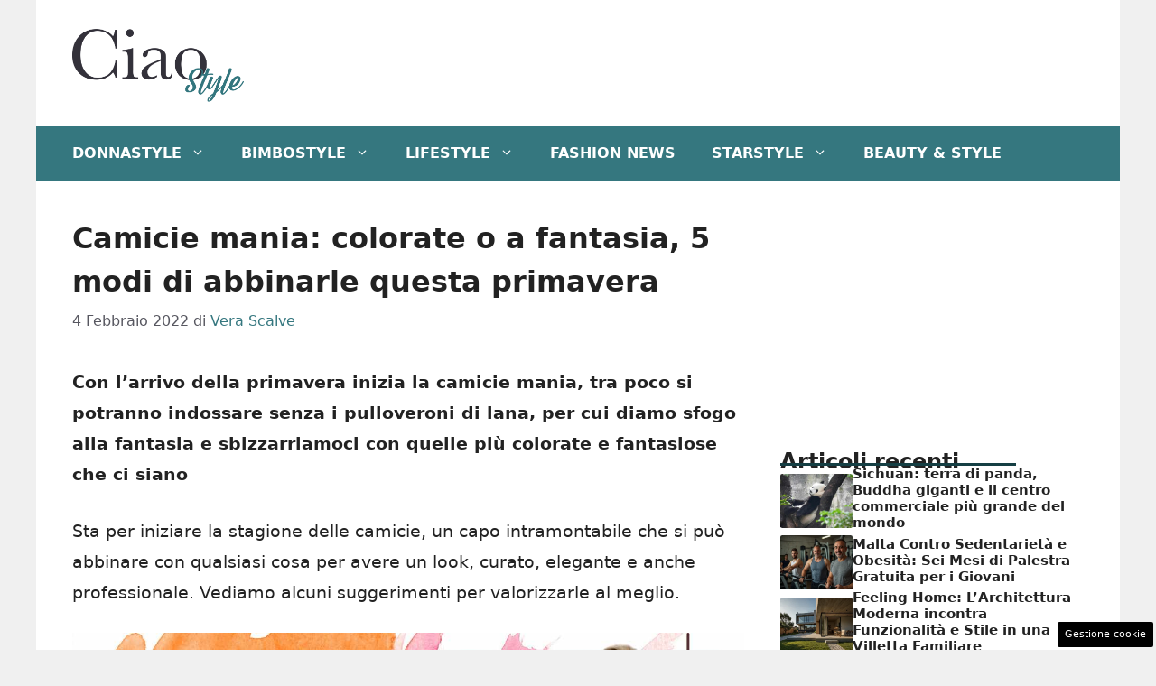

--- FILE ---
content_type: text/html; charset=UTF-8
request_url: https://www.ciaostyle.it/2022/02/04/camicie-colorate-fantasia-come-abbinarle/
body_size: 17894
content:
<!DOCTYPE html>
<html lang="it-IT">
<head>
	<meta charset="UTF-8"><link rel="preload" href="https://www.ciaostyle.it/wp-content/cache/fvm/min/1757428623-css97af0a3088fac185560e46b6e982744f717680c4a616831fcfa624feb0f47.css" as="style" media="all" />
<link rel="preload" href="https://www.ciaostyle.it/wp-content/cache/fvm/min/1757428623-cssa3b7da5b3091b9fa1cf3f5c607d78359a6c8557bc460463a6fbdb64da011a.css" as="style" media="all" />
<link rel="preload" href="https://www.ciaostyle.it/wp-content/cache/fvm/min/1757428623-css6f69e6412e460282a7d1c83a845f9298ff18ecee1e37407993ef679b3adb1.css" as="style" media="all" /><script data-cfasync="false">if(navigator.userAgent.match(/MSIE|Internet Explorer/i)||navigator.userAgent.match(/Trident\/7\..*?rv:11/i)){var href=document.location.href;if(!href.match(/[?&]iebrowser/)){if(href.indexOf("?")==-1){if(href.indexOf("#")==-1){document.location.href=href+"?iebrowser=1"}else{document.location.href=href.replace("#","?iebrowser=1#")}}else{if(href.indexOf("#")==-1){document.location.href=href+"&iebrowser=1"}else{document.location.href=href.replace("#","&iebrowser=1#")}}}}</script>
<script data-cfasync="false">class FVMLoader{constructor(e){this.triggerEvents=e,this.eventOptions={passive:!0},this.userEventListener=this.triggerListener.bind(this),this.delayedScripts={normal:[],async:[],defer:[]},this.allJQueries=[]}_addUserInteractionListener(e){this.triggerEvents.forEach(t=>window.addEventListener(t,e.userEventListener,e.eventOptions))}_removeUserInteractionListener(e){this.triggerEvents.forEach(t=>window.removeEventListener(t,e.userEventListener,e.eventOptions))}triggerListener(){this._removeUserInteractionListener(this),"loading"===document.readyState?document.addEventListener("DOMContentLoaded",this._loadEverythingNow.bind(this)):this._loadEverythingNow()}async _loadEverythingNow(){this._runAllDelayedCSS(),this._delayEventListeners(),this._delayJQueryReady(this),this._handleDocumentWrite(),this._registerAllDelayedScripts(),await this._loadScriptsFromList(this.delayedScripts.normal),await this._loadScriptsFromList(this.delayedScripts.defer),await this._loadScriptsFromList(this.delayedScripts.async),await this._triggerDOMContentLoaded(),await this._triggerWindowLoad(),window.dispatchEvent(new Event("wpr-allScriptsLoaded"))}_registerAllDelayedScripts(){document.querySelectorAll("script[type=fvmdelay]").forEach(e=>{e.hasAttribute("src")?e.hasAttribute("async")&&!1!==e.async?this.delayedScripts.async.push(e):e.hasAttribute("defer")&&!1!==e.defer||"module"===e.getAttribute("data-type")?this.delayedScripts.defer.push(e):this.delayedScripts.normal.push(e):this.delayedScripts.normal.push(e)})}_runAllDelayedCSS(){document.querySelectorAll("link[rel=fvmdelay]").forEach(e=>{e.setAttribute("rel","stylesheet")})}async _transformScript(e){return await this._requestAnimFrame(),new Promise(t=>{const n=document.createElement("script");let r;[...e.attributes].forEach(e=>{let t=e.nodeName;"type"!==t&&("data-type"===t&&(t="type",r=e.nodeValue),n.setAttribute(t,e.nodeValue))}),e.hasAttribute("src")?(n.addEventListener("load",t),n.addEventListener("error",t)):(n.text=e.text,t()),e.parentNode.replaceChild(n,e)})}async _loadScriptsFromList(e){const t=e.shift();return t?(await this._transformScript(t),this._loadScriptsFromList(e)):Promise.resolve()}_delayEventListeners(){let e={};function t(t,n){!function(t){function n(n){return e[t].eventsToRewrite.indexOf(n)>=0?"wpr-"+n:n}e[t]||(e[t]={originalFunctions:{add:t.addEventListener,remove:t.removeEventListener},eventsToRewrite:[]},t.addEventListener=function(){arguments[0]=n(arguments[0]),e[t].originalFunctions.add.apply(t,arguments)},t.removeEventListener=function(){arguments[0]=n(arguments[0]),e[t].originalFunctions.remove.apply(t,arguments)})}(t),e[t].eventsToRewrite.push(n)}function n(e,t){let n=e[t];Object.defineProperty(e,t,{get:()=>n||function(){},set(r){e["wpr"+t]=n=r}})}t(document,"DOMContentLoaded"),t(window,"DOMContentLoaded"),t(window,"load"),t(window,"pageshow"),t(document,"readystatechange"),n(document,"onreadystatechange"),n(window,"onload"),n(window,"onpageshow")}_delayJQueryReady(e){let t=window.jQuery;Object.defineProperty(window,"jQuery",{get:()=>t,set(n){if(n&&n.fn&&!e.allJQueries.includes(n)){n.fn.ready=n.fn.init.prototype.ready=function(t){e.domReadyFired?t.bind(document)(n):document.addEventListener("DOMContentLoaded2",()=>t.bind(document)(n))};const t=n.fn.on;n.fn.on=n.fn.init.prototype.on=function(){if(this[0]===window){function e(e){return e.split(" ").map(e=>"load"===e||0===e.indexOf("load.")?"wpr-jquery-load":e).join(" ")}"string"==typeof arguments[0]||arguments[0]instanceof String?arguments[0]=e(arguments[0]):"object"==typeof arguments[0]&&Object.keys(arguments[0]).forEach(t=>{delete Object.assign(arguments[0],{[e(t)]:arguments[0][t]})[t]})}return t.apply(this,arguments),this},e.allJQueries.push(n)}t=n}})}async _triggerDOMContentLoaded(){this.domReadyFired=!0,await this._requestAnimFrame(),document.dispatchEvent(new Event("DOMContentLoaded2")),await this._requestAnimFrame(),window.dispatchEvent(new Event("DOMContentLoaded2")),await this._requestAnimFrame(),document.dispatchEvent(new Event("wpr-readystatechange")),await this._requestAnimFrame(),document.wpronreadystatechange&&document.wpronreadystatechange()}async _triggerWindowLoad(){await this._requestAnimFrame(),window.dispatchEvent(new Event("wpr-load")),await this._requestAnimFrame(),window.wpronload&&window.wpronload(),await this._requestAnimFrame(),this.allJQueries.forEach(e=>e(window).trigger("wpr-jquery-load")),window.dispatchEvent(new Event("wpr-pageshow")),await this._requestAnimFrame(),window.wpronpageshow&&window.wpronpageshow()}_handleDocumentWrite(){const e=new Map;document.write=document.writeln=function(t){const n=document.currentScript,r=document.createRange(),i=n.parentElement;let a=e.get(n);void 0===a&&(a=n.nextSibling,e.set(n,a));const s=document.createDocumentFragment();r.setStart(s,0),s.appendChild(r.createContextualFragment(t)),i.insertBefore(s,a)}}async _requestAnimFrame(){return new Promise(e=>requestAnimationFrame(e))}static run(){const e=new FVMLoader(["keydown","mousemove","touchmove","touchstart","touchend","wheel"]);e._addUserInteractionListener(e)}}FVMLoader.run();</script><meta name='robots' content='index, follow, max-image-preview:large, max-snippet:-1, max-video-preview:-1' /><meta name="viewport" content="width=device-width, initial-scale=1"><title>Camicie mania: colorate o a fantasia, 5 modi di abbinarle per un look primaverile</title><meta name="description" content="Con l&#039;arrivo della primavera inizia la camicie mania, tra poco si potranno indossare senza i pulloveroni di lana, come abbinarle al meglio" /><link rel="canonical" href="https://www.ciaostyle.it/2022/02/04/camicie-colorate-fantasia-come-abbinarle/" /><meta property="og:locale" content="it_IT" /><meta property="og:type" content="article" /><meta property="og:title" content="Camicie mania: colorate o a fantasia, 5 modi di abbinarle per un look primaverile" /><meta property="og:description" content="Con l&#039;arrivo della primavera inizia la camicie mania, tra poco si potranno indossare senza i pulloveroni di lana, come abbinarle al meglio" /><meta property="og:url" content="https://www.ciaostyle.it/2022/02/04/camicie-colorate-fantasia-come-abbinarle/" /><meta property="og:site_name" content="CiaoStyle" /><meta property="article:published_time" content="2022-02-04T14:00:20+00:00" /><meta property="og:image" content="https://www.ciaostyle.it/wp-content/uploads/2022/02/camicie-colorate-03022022-ciaostyle.it_.jpg" /><meta property="og:image:width" content="1280" /><meta property="og:image:height" content="720" /><meta property="og:image:type" content="image/jpeg" /><meta name="author" content="Vera Scalve" /><meta name="twitter:card" content="summary_large_image" /><meta name="twitter:label1" content="Scritto da" /><meta name="twitter:data1" content="Vera Scalve" /><meta name="twitter:label2" content="Tempo di lettura stimato" /><meta name="twitter:data2" content="4 minuti" /><script type="application/ld+json" class="yoast-schema-graph">{"@context":"https://schema.org","@graph":[{"@type":"Article","@id":"https://www.ciaostyle.it/2022/02/04/camicie-colorate-fantasia-come-abbinarle/#article","isPartOf":{"@id":"https://www.ciaostyle.it/2022/02/04/camicie-colorate-fantasia-come-abbinarle/"},"author":{"name":"Vera Scalve","@id":"https://www.ciaostyle.it/#/schema/person/c073635b8e392f4f61ccff4d546bb5db"},"headline":"Camicie mania: colorate o a fantasia, 5 modi di abbinarle questa primavera","datePublished":"2022-02-04T14:00:20+00:00","mainEntityOfPage":{"@id":"https://www.ciaostyle.it/2022/02/04/camicie-colorate-fantasia-come-abbinarle/"},"wordCount":493,"publisher":{"@id":"https://www.ciaostyle.it/#organization"},"image":{"@id":"https://www.ciaostyle.it/2022/02/04/camicie-colorate-fantasia-come-abbinarle/#primaryimage"},"thumbnailUrl":"https://www.ciaostyle.it/wp-content/uploads/2022/02/camicie-colorate-03022022-ciaostyle.it_.jpg","articleSection":["Consigli di stile","News"],"inLanguage":"it-IT"},{"@type":"WebPage","@id":"https://www.ciaostyle.it/2022/02/04/camicie-colorate-fantasia-come-abbinarle/","url":"https://www.ciaostyle.it/2022/02/04/camicie-colorate-fantasia-come-abbinarle/","name":"Camicie mania: colorate o a fantasia, 5 modi di abbinarle per un look primaverile","isPartOf":{"@id":"https://www.ciaostyle.it/#website"},"primaryImageOfPage":{"@id":"https://www.ciaostyle.it/2022/02/04/camicie-colorate-fantasia-come-abbinarle/#primaryimage"},"image":{"@id":"https://www.ciaostyle.it/2022/02/04/camicie-colorate-fantasia-come-abbinarle/#primaryimage"},"thumbnailUrl":"https://www.ciaostyle.it/wp-content/uploads/2022/02/camicie-colorate-03022022-ciaostyle.it_.jpg","datePublished":"2022-02-04T14:00:20+00:00","description":"Con l'arrivo della primavera inizia la camicie mania, tra poco si potranno indossare senza i pulloveroni di lana, come abbinarle al meglio","breadcrumb":{"@id":"https://www.ciaostyle.it/2022/02/04/camicie-colorate-fantasia-come-abbinarle/#breadcrumb"},"inLanguage":"it-IT","potentialAction":[{"@type":"ReadAction","target":["https://www.ciaostyle.it/2022/02/04/camicie-colorate-fantasia-come-abbinarle/"]}]},{"@type":"ImageObject","inLanguage":"it-IT","@id":"https://www.ciaostyle.it/2022/02/04/camicie-colorate-fantasia-come-abbinarle/#primaryimage","url":"https://www.ciaostyle.it/wp-content/uploads/2022/02/camicie-colorate-03022022-ciaostyle.it_.jpg","contentUrl":"https://www.ciaostyle.it/wp-content/uploads/2022/02/camicie-colorate-03022022-ciaostyle.it_.jpg","width":1280,"height":720,"caption":"Foto da Canva e da sito Zara"},{"@type":"BreadcrumbList","@id":"https://www.ciaostyle.it/2022/02/04/camicie-colorate-fantasia-come-abbinarle/#breadcrumb","itemListElement":[{"@type":"ListItem","position":1,"name":"Home","item":"https://www.ciaostyle.it/"},{"@type":"ListItem","position":2,"name":"News","item":"https://www.ciaostyle.it/news/"},{"@type":"ListItem","position":3,"name":"Camicie mania: colorate o a fantasia, 5 modi di abbinarle questa primavera"}]},{"@type":"WebSite","@id":"https://www.ciaostyle.it/#website","url":"https://www.ciaostyle.it/","name":"CiaoStyle","description":"News, Personaggi e LifeStyle","publisher":{"@id":"https://www.ciaostyle.it/#organization"},"potentialAction":[{"@type":"SearchAction","target":{"@type":"EntryPoint","urlTemplate":"https://www.ciaostyle.it/?s={search_term_string}"},"query-input":{"@type":"PropertyValueSpecification","valueRequired":true,"valueName":"search_term_string"}}],"inLanguage":"it-IT"},{"@type":"Organization","@id":"https://www.ciaostyle.it/#organization","name":"CiaoStyle","url":"https://www.ciaostyle.it/","logo":{"@type":"ImageObject","inLanguage":"it-IT","@id":"https://www.ciaostyle.it/#/schema/logo/image/","url":"https://www.ciaostyle.it/wp-content/uploads/2022/02/ciao_style_nero-04.png","contentUrl":"https://www.ciaostyle.it/wp-content/uploads/2022/02/ciao_style_nero-04.png","width":3001,"height":1584,"caption":"CiaoStyle"},"image":{"@id":"https://www.ciaostyle.it/#/schema/logo/image/"}},{"@type":"Person","@id":"https://www.ciaostyle.it/#/schema/person/c073635b8e392f4f61ccff4d546bb5db","name":"Vera Scalve","image":{"@type":"ImageObject","inLanguage":"it-IT","@id":"https://www.ciaostyle.it/#/schema/person/image/","url":"https://secure.gravatar.com/avatar/d6517bd3dfac3dc644a4676ab092ea6e5d2afab6b45bff3f0c5ac28ab56d02d9?s=96&d=mm&r=g","contentUrl":"https://secure.gravatar.com/avatar/d6517bd3dfac3dc644a4676ab092ea6e5d2afab6b45bff3f0c5ac28ab56d02d9?s=96&d=mm&r=g","caption":"Vera Scalve"},"url":"https://www.ciaostyle.it/author/vera-scalve/"}]}</script><link rel="alternate" type="application/rss+xml" title="CiaoStyle &raquo; Feed" href="https://www.ciaostyle.it/feed/" />
	
	<style media="all">img:is([sizes="auto" i],[sizes^="auto," i]){contain-intrinsic-size:3000px 1500px}</style>
	
	
	
	
	
	
	
	
	
	
	
	
	
	
	
	
	
	
	
	
	
	
	
	


<link rel="amphtml" href="https://www.ciaostyle.it/2022/02/04/camicie-colorate-fantasia-come-abbinarle/amp/" />

<link rel='stylesheet' id='wp-block-library-css' href='https://www.ciaostyle.it/wp-content/cache/fvm/min/1757428623-css97af0a3088fac185560e46b6e982744f717680c4a616831fcfa624feb0f47.css' media='all' />
<style id='classic-theme-styles-inline-css' media="all">/*! This file is auto-generated */
.wp-block-button__link{color:#fff;background-color:#32373c;border-radius:9999px;box-shadow:none;text-decoration:none;padding:calc(.667em + 2px) calc(1.333em + 2px);font-size:1.125em}.wp-block-file__button{background:#32373c;color:#fff;text-decoration:none}</style>
<style id='global-styles-inline-css' media="all">:root{--wp--preset--aspect-ratio--square:1;--wp--preset--aspect-ratio--4-3:4/3;--wp--preset--aspect-ratio--3-4:3/4;--wp--preset--aspect-ratio--3-2:3/2;--wp--preset--aspect-ratio--2-3:2/3;--wp--preset--aspect-ratio--16-9:16/9;--wp--preset--aspect-ratio--9-16:9/16;--wp--preset--color--black:#000000;--wp--preset--color--cyan-bluish-gray:#abb8c3;--wp--preset--color--white:#ffffff;--wp--preset--color--pale-pink:#f78da7;--wp--preset--color--vivid-red:#cf2e2e;--wp--preset--color--luminous-vivid-orange:#ff6900;--wp--preset--color--luminous-vivid-amber:#fcb900;--wp--preset--color--light-green-cyan:#7bdcb5;--wp--preset--color--vivid-green-cyan:#00d084;--wp--preset--color--pale-cyan-blue:#8ed1fc;--wp--preset--color--vivid-cyan-blue:#0693e3;--wp--preset--color--vivid-purple:#9b51e0;--wp--preset--color--contrast:var(--contrast);--wp--preset--color--contrast-2:var(--contrast-2);--wp--preset--color--contrast-3:var(--contrast-3);--wp--preset--color--base:var(--base);--wp--preset--color--base-2:var(--base-2);--wp--preset--color--base-3:var(--base-3);--wp--preset--color--accent:var(--accent);--wp--preset--color--global-color-8:var(--global-color-8);--wp--preset--color--accent-2:var(--accent-2);--wp--preset--gradient--vivid-cyan-blue-to-vivid-purple:linear-gradient(135deg,rgba(6,147,227,1) 0%,rgb(155,81,224) 100%);--wp--preset--gradient--light-green-cyan-to-vivid-green-cyan:linear-gradient(135deg,rgb(122,220,180) 0%,rgb(0,208,130) 100%);--wp--preset--gradient--luminous-vivid-amber-to-luminous-vivid-orange:linear-gradient(135deg,rgba(252,185,0,1) 0%,rgba(255,105,0,1) 100%);--wp--preset--gradient--luminous-vivid-orange-to-vivid-red:linear-gradient(135deg,rgba(255,105,0,1) 0%,rgb(207,46,46) 100%);--wp--preset--gradient--very-light-gray-to-cyan-bluish-gray:linear-gradient(135deg,rgb(238,238,238) 0%,rgb(169,184,195) 100%);--wp--preset--gradient--cool-to-warm-spectrum:linear-gradient(135deg,rgb(74,234,220) 0%,rgb(151,120,209) 20%,rgb(207,42,186) 40%,rgb(238,44,130) 60%,rgb(251,105,98) 80%,rgb(254,248,76) 100%);--wp--preset--gradient--blush-light-purple:linear-gradient(135deg,rgb(255,206,236) 0%,rgb(152,150,240) 100%);--wp--preset--gradient--blush-bordeaux:linear-gradient(135deg,rgb(254,205,165) 0%,rgb(254,45,45) 50%,rgb(107,0,62) 100%);--wp--preset--gradient--luminous-dusk:linear-gradient(135deg,rgb(255,203,112) 0%,rgb(199,81,192) 50%,rgb(65,88,208) 100%);--wp--preset--gradient--pale-ocean:linear-gradient(135deg,rgb(255,245,203) 0%,rgb(182,227,212) 50%,rgb(51,167,181) 100%);--wp--preset--gradient--electric-grass:linear-gradient(135deg,rgb(202,248,128) 0%,rgb(113,206,126) 100%);--wp--preset--gradient--midnight:linear-gradient(135deg,rgb(2,3,129) 0%,rgb(40,116,252) 100%);--wp--preset--font-size--small:13px;--wp--preset--font-size--medium:20px;--wp--preset--font-size--large:36px;--wp--preset--font-size--x-large:42px;--wp--preset--spacing--20:0.44rem;--wp--preset--spacing--30:0.67rem;--wp--preset--spacing--40:1rem;--wp--preset--spacing--50:1.5rem;--wp--preset--spacing--60:2.25rem;--wp--preset--spacing--70:3.38rem;--wp--preset--spacing--80:5.06rem;--wp--preset--shadow--natural:6px 6px 9px rgba(0, 0, 0, 0.2);--wp--preset--shadow--deep:12px 12px 50px rgba(0, 0, 0, 0.4);--wp--preset--shadow--sharp:6px 6px 0px rgba(0, 0, 0, 0.2);--wp--preset--shadow--outlined:6px 6px 0px -3px rgba(255, 255, 255, 1), 6px 6px rgba(0, 0, 0, 1);--wp--preset--shadow--crisp:6px 6px 0px rgba(0, 0, 0, 1)}:where(.is-layout-flex){gap:.5em}:where(.is-layout-grid){gap:.5em}body .is-layout-flex{display:flex}.is-layout-flex{flex-wrap:wrap;align-items:center}.is-layout-flex>:is(*,div){margin:0}body .is-layout-grid{display:grid}.is-layout-grid>:is(*,div){margin:0}:where(.wp-block-columns.is-layout-flex){gap:2em}:where(.wp-block-columns.is-layout-grid){gap:2em}:where(.wp-block-post-template.is-layout-flex){gap:1.25em}:where(.wp-block-post-template.is-layout-grid){gap:1.25em}.has-black-color{color:var(--wp--preset--color--black)!important}.has-cyan-bluish-gray-color{color:var(--wp--preset--color--cyan-bluish-gray)!important}.has-white-color{color:var(--wp--preset--color--white)!important}.has-pale-pink-color{color:var(--wp--preset--color--pale-pink)!important}.has-vivid-red-color{color:var(--wp--preset--color--vivid-red)!important}.has-luminous-vivid-orange-color{color:var(--wp--preset--color--luminous-vivid-orange)!important}.has-luminous-vivid-amber-color{color:var(--wp--preset--color--luminous-vivid-amber)!important}.has-light-green-cyan-color{color:var(--wp--preset--color--light-green-cyan)!important}.has-vivid-green-cyan-color{color:var(--wp--preset--color--vivid-green-cyan)!important}.has-pale-cyan-blue-color{color:var(--wp--preset--color--pale-cyan-blue)!important}.has-vivid-cyan-blue-color{color:var(--wp--preset--color--vivid-cyan-blue)!important}.has-vivid-purple-color{color:var(--wp--preset--color--vivid-purple)!important}.has-black-background-color{background-color:var(--wp--preset--color--black)!important}.has-cyan-bluish-gray-background-color{background-color:var(--wp--preset--color--cyan-bluish-gray)!important}.has-white-background-color{background-color:var(--wp--preset--color--white)!important}.has-pale-pink-background-color{background-color:var(--wp--preset--color--pale-pink)!important}.has-vivid-red-background-color{background-color:var(--wp--preset--color--vivid-red)!important}.has-luminous-vivid-orange-background-color{background-color:var(--wp--preset--color--luminous-vivid-orange)!important}.has-luminous-vivid-amber-background-color{background-color:var(--wp--preset--color--luminous-vivid-amber)!important}.has-light-green-cyan-background-color{background-color:var(--wp--preset--color--light-green-cyan)!important}.has-vivid-green-cyan-background-color{background-color:var(--wp--preset--color--vivid-green-cyan)!important}.has-pale-cyan-blue-background-color{background-color:var(--wp--preset--color--pale-cyan-blue)!important}.has-vivid-cyan-blue-background-color{background-color:var(--wp--preset--color--vivid-cyan-blue)!important}.has-vivid-purple-background-color{background-color:var(--wp--preset--color--vivid-purple)!important}.has-black-border-color{border-color:var(--wp--preset--color--black)!important}.has-cyan-bluish-gray-border-color{border-color:var(--wp--preset--color--cyan-bluish-gray)!important}.has-white-border-color{border-color:var(--wp--preset--color--white)!important}.has-pale-pink-border-color{border-color:var(--wp--preset--color--pale-pink)!important}.has-vivid-red-border-color{border-color:var(--wp--preset--color--vivid-red)!important}.has-luminous-vivid-orange-border-color{border-color:var(--wp--preset--color--luminous-vivid-orange)!important}.has-luminous-vivid-amber-border-color{border-color:var(--wp--preset--color--luminous-vivid-amber)!important}.has-light-green-cyan-border-color{border-color:var(--wp--preset--color--light-green-cyan)!important}.has-vivid-green-cyan-border-color{border-color:var(--wp--preset--color--vivid-green-cyan)!important}.has-pale-cyan-blue-border-color{border-color:var(--wp--preset--color--pale-cyan-blue)!important}.has-vivid-cyan-blue-border-color{border-color:var(--wp--preset--color--vivid-cyan-blue)!important}.has-vivid-purple-border-color{border-color:var(--wp--preset--color--vivid-purple)!important}.has-vivid-cyan-blue-to-vivid-purple-gradient-background{background:var(--wp--preset--gradient--vivid-cyan-blue-to-vivid-purple)!important}.has-light-green-cyan-to-vivid-green-cyan-gradient-background{background:var(--wp--preset--gradient--light-green-cyan-to-vivid-green-cyan)!important}.has-luminous-vivid-amber-to-luminous-vivid-orange-gradient-background{background:var(--wp--preset--gradient--luminous-vivid-amber-to-luminous-vivid-orange)!important}.has-luminous-vivid-orange-to-vivid-red-gradient-background{background:var(--wp--preset--gradient--luminous-vivid-orange-to-vivid-red)!important}.has-very-light-gray-to-cyan-bluish-gray-gradient-background{background:var(--wp--preset--gradient--very-light-gray-to-cyan-bluish-gray)!important}.has-cool-to-warm-spectrum-gradient-background{background:var(--wp--preset--gradient--cool-to-warm-spectrum)!important}.has-blush-light-purple-gradient-background{background:var(--wp--preset--gradient--blush-light-purple)!important}.has-blush-bordeaux-gradient-background{background:var(--wp--preset--gradient--blush-bordeaux)!important}.has-luminous-dusk-gradient-background{background:var(--wp--preset--gradient--luminous-dusk)!important}.has-pale-ocean-gradient-background{background:var(--wp--preset--gradient--pale-ocean)!important}.has-electric-grass-gradient-background{background:var(--wp--preset--gradient--electric-grass)!important}.has-midnight-gradient-background{background:var(--wp--preset--gradient--midnight)!important}.has-small-font-size{font-size:var(--wp--preset--font-size--small)!important}.has-medium-font-size{font-size:var(--wp--preset--font-size--medium)!important}.has-large-font-size{font-size:var(--wp--preset--font-size--large)!important}.has-x-large-font-size{font-size:var(--wp--preset--font-size--x-large)!important}:where(.wp-block-post-template.is-layout-flex){gap:1.25em}:where(.wp-block-post-template.is-layout-grid){gap:1.25em}:where(.wp-block-columns.is-layout-flex){gap:2em}:where(.wp-block-columns.is-layout-grid){gap:2em}:root :where(.wp-block-pullquote){font-size:1.5em;line-height:1.6}</style>
<link rel='stylesheet' id='adser-css' href='https://www.ciaostyle.it/wp-content/cache/fvm/min/1757428623-cssa3b7da5b3091b9fa1cf3f5c607d78359a6c8557bc460463a6fbdb64da011a.css' media='all' />
<link rel='stylesheet' id='generate-style-css' href='https://www.ciaostyle.it/wp-content/cache/fvm/min/1757428623-css6f69e6412e460282a7d1c83a845f9298ff18ecee1e37407993ef679b3adb1.css' media='all' />
<style id='generate-style-inline-css' media="all">body{background-color:var(--base);color:var(--contrast)}a{color:var(--accent)}a:hover,a:focus{text-decoration:underline}.entry-title a,.site-branding a,a.button,.wp-block-button__link,.main-navigation a{text-decoration:none}a:hover,a:focus,a:active{color:var(--contrast)}.wp-block-group__inner-container{max-width:1200px;margin-left:auto;margin-right:auto}.site-header .header-image{width:190px}:root{--contrast:#222222;--contrast-2:#575760;--contrast-3:#b2b2be;--base:#f0f0f0;--base-2:#f7f8f9;--base-3:#ffffff;--accent:#35777f;--global-color-8:#153f44;--accent-2:#153f44}:root .has-contrast-color{color:var(--contrast)}:root .has-contrast-background-color{background-color:var(--contrast)}:root .has-contrast-2-color{color:var(--contrast-2)}:root .has-contrast-2-background-color{background-color:var(--contrast-2)}:root .has-contrast-3-color{color:var(--contrast-3)}:root .has-contrast-3-background-color{background-color:var(--contrast-3)}:root .has-base-color{color:var(--base)}:root .has-base-background-color{background-color:var(--base)}:root .has-base-2-color{color:var(--base-2)}:root .has-base-2-background-color{background-color:var(--base-2)}:root .has-base-3-color{color:var(--base-3)}:root .has-base-3-background-color{background-color:var(--base-3)}:root .has-accent-color{color:var(--accent)}:root .has-accent-background-color{background-color:var(--accent)}:root .has-global-color-8-color{color:var(--global-color-8)}:root .has-global-color-8-background-color{background-color:var(--global-color-8)}:root .has-accent-2-color{color:var(--accent-2)}:root .has-accent-2-background-color{background-color:var(--accent-2)}.main-navigation a,.main-navigation .menu-toggle,.main-navigation .menu-bar-items{font-weight:700;text-transform:uppercase;font-size:16px}body,button,input,select,textarea{font-size:19px}body{line-height:1.8}h1{font-weight:700;font-size:32px;line-height:1.5em}h2{font-weight:600;font-size:26px;line-height:1.4em}h3{font-weight:600;font-size:24px}.top-bar{background-color:#636363;color:#fff}.top-bar a{color:#fff}.top-bar a:hover{color:#303030}.site-header{background-color:var(--base-3)}.main-title a,.main-title a:hover{color:var(--contrast)}.site-description{color:var(--contrast-2)}.main-navigation,.main-navigation ul ul{background-color:var(--accent)}.main-navigation .main-nav ul li a,.main-navigation .menu-toggle,.main-navigation .menu-bar-items{color:var(--base-3)}.main-navigation .main-nav ul li:not([class*="current-menu-"]):hover>a,.main-navigation .main-nav ul li:not([class*="current-menu-"]):focus>a,.main-navigation .main-nav ul li.sfHover:not([class*="current-menu-"])>a,.main-navigation .menu-bar-item:hover>a,.main-navigation .menu-bar-item.sfHover>a{color:var(--base);background-color:#153f44}button.menu-toggle:hover,button.menu-toggle:focus{color:var(--base-3)}.main-navigation .main-nav ul li[class*="current-menu-"]>a{color:var(--base);background-color:#1a4044}.navigation-search input[type="search"],.navigation-search input[type="search"]:active,.navigation-search input[type="search"]:focus,.main-navigation .main-nav ul li.search-item.active>a,.main-navigation .menu-bar-items .search-item.active>a{color:var(--base);background-color:#153f44}.main-navigation ul ul{background-color:var(--accent)}.main-navigation .main-nav ul ul li a{color:var(--base-3)}.main-navigation .main-nav ul ul li:not([class*="current-menu-"]):hover>a,.main-navigation .main-nav ul ul li:not([class*="current-menu-"]):focus>a,.main-navigation .main-nav ul ul li.sfHover:not([class*="current-menu-"])>a{color:var(--base-2);background-color:#17454a}.main-navigation .main-nav ul ul li[class*="current-menu-"]>a{color:var(--base-2);background-color:#22565c}.separate-containers .inside-article,.separate-containers .comments-area,.separate-containers .page-header,.one-container .container,.separate-containers .paging-navigation,.inside-page-header{background-color:var(--base-3)}.entry-title a{color:var(--contrast)}.entry-title a:hover{color:var(--contrast-2)}.entry-meta{color:var(--contrast-2)}.sidebar .widget{background-color:var(--base-3)}.footer-widgets{background-color:var(--base-3)}.site-info{color:#fff;background-color:var(--contrast)}.site-info a{color:#fff}.site-info a:hover{color:#fff}.footer-bar .widget_nav_menu .current-menu-item a{color:#fff}input[type="text"],input[type="email"],input[type="url"],input[type="password"],input[type="search"],input[type="tel"],input[type="number"],textarea,select{color:var(--contrast);background-color:var(--base-2);border-color:var(--base)}input[type="text"]:focus,input[type="email"]:focus,input[type="url"]:focus,input[type="password"]:focus,input[type="search"]:focus,input[type="tel"]:focus,input[type="number"]:focus,textarea:focus,select:focus{color:var(--contrast);background-color:var(--base-2);border-color:var(--contrast-3)}button,html input[type="button"],input[type="reset"],input[type="submit"],a.button,a.wp-block-button__link:not(.has-background){color:#fff;background-color:#55555e}button:hover,html input[type="button"]:hover,input[type="reset"]:hover,input[type="submit"]:hover,a.button:hover,button:focus,html input[type="button"]:focus,input[type="reset"]:focus,input[type="submit"]:focus,a.button:focus,a.wp-block-button__link:not(.has-background):active,a.wp-block-button__link:not(.has-background):focus,a.wp-block-button__link:not(.has-background):hover{color:#fff;background-color:#3f4047}a.generate-back-to-top{background-color:rgba(0,0,0,.4);color:#fff}a.generate-back-to-top:hover,a.generate-back-to-top:focus{background-color:rgba(0,0,0,.6);color:#fff}:root{--gp-search-modal-bg-color:var(--base-3);--gp-search-modal-text-color:var(--contrast);--gp-search-modal-overlay-bg-color:rgba(0,0,0,0.2)}@media (max-width:768px){.main-navigation .menu-bar-item:hover>a,.main-navigation .menu-bar-item.sfHover>a{background:none;color:var(--base-3)}}.nav-below-header .main-navigation .inside-navigation.grid-container,.nav-above-header .main-navigation .inside-navigation.grid-container{padding:0 20px 0 20px}.site-main .wp-block-group__inner-container{padding:40px}.separate-containers .paging-navigation{padding-top:20px;padding-bottom:20px}.entry-content .alignwide,body:not(.no-sidebar) .entry-content .alignfull{margin-left:-40px;width:calc(100% + 80px);max-width:calc(100% + 80px)}.rtl .menu-item-has-children .dropdown-menu-toggle{padding-left:20px}.rtl .main-navigation .main-nav ul li.menu-item-has-children>a{padding-right:20px}@media (max-width:768px){.separate-containers .inside-article,.separate-containers .comments-area,.separate-containers .page-header,.separate-containers .paging-navigation,.one-container .site-content,.inside-page-header{padding:30px}.site-main .wp-block-group__inner-container{padding:30px}.inside-top-bar{padding-right:30px;padding-left:30px}.inside-header{padding-right:30px;padding-left:30px}.widget-area .widget{padding-top:30px;padding-right:30px;padding-bottom:30px;padding-left:30px}.footer-widgets-container{padding-top:30px;padding-right:30px;padding-bottom:30px;padding-left:30px}.inside-site-info{padding-right:30px;padding-left:30px}.entry-content .alignwide,body:not(.no-sidebar) .entry-content .alignfull{margin-left:-30px;width:calc(100% + 60px);max-width:calc(100% + 60px)}.one-container .site-main .paging-navigation{margin-bottom:20px}}.is-right-sidebar{width:30%}.is-left-sidebar{width:30%}.site-content .content-area{width:70%}@media (max-width:768px){.main-navigation .menu-toggle,.sidebar-nav-mobile:not(#sticky-placeholder){display:block}.main-navigation ul,.gen-sidebar-nav,.main-navigation:not(.slideout-navigation):not(.toggled) .main-nav>ul,.has-inline-mobile-toggle #site-navigation .inside-navigation>*:not(.navigation-search):not(.main-nav){display:none}.nav-align-right .inside-navigation,.nav-align-center .inside-navigation{justify-content:space-between}}.dynamic-author-image-rounded{border-radius:100%}.dynamic-featured-image,.dynamic-author-image{vertical-align:middle}.one-container.blog .dynamic-content-template:not(:last-child),.one-container.archive .dynamic-content-template:not(:last-child){padding-bottom:0}.dynamic-entry-excerpt>p:last-child{margin-bottom:0}</style>
<style id='generateblocks-inline-css' media="all">.gb-container.gb-tabs__item:not(.gb-tabs__item-open){display:none}.gb-container-d0a86651{display:flex;flex-wrap:wrap;align-items:center;column-gap:20px;row-gap:20px;color:var(--contrast)}.gb-container-d0a86651 a{color:var(--contrast)}.gb-container-d0a86651 a:hover{color:var(--contrast)}.gb-container-bcbc46ac{flex-basis:calc(100% - 75px);text-align:center;border-top:3px solid var(--accent-2)}.gb-container-e9bed0be{flex-basis:100%}.gb-container-03919c55{height:100%;display:flex;align-items:center;column-gap:20px}.gb-grid-wrapper>.gb-grid-column-03919c55{width:100%}.gb-container-3ff058ae{flex-shrink:0;flex-basis:80px}.gb-container-c551a107{flex-shrink:1}h4.gb-headline-9e06b5e3{flex-basis:100%;margin-bottom:-20px}h3.gb-headline-040f2ffe{font-size:15px;margin-bottom:5px}.gb-grid-wrapper-b3929361{display:flex;flex-wrap:wrap;row-gap:20px}.gb-grid-wrapper-b3929361>.gb-grid-column{box-sizing:border-box}.gb-image-95849c3e{border-radius:3%;width:100%;object-fit:cover;vertical-align:middle}@media (max-width:1024px){.gb-grid-wrapper-b3929361{margin-left:-20px}.gb-grid-wrapper-b3929361>.gb-grid-column{padding-left:20px}}@media (max-width:767px){.gb-container-d0a86651{text-align:center;padding-top:40px}.gb-container-bcbc46ac{width:100%}.gb-grid-wrapper>.gb-grid-column-bcbc46ac{width:100%}.gb-container-3ff058ae{width:50%;text-align:center}.gb-grid-wrapper>.gb-grid-column-3ff058ae{width:50%}.gb-container-c551a107{width:50%;text-align:left}.gb-grid-wrapper>.gb-grid-column-c551a107{width:50%}h4.gb-headline-9e06b5e3{text-align:left}h3.gb-headline-040f2ffe{text-align:left}}:root{--gb-container-width:1200px}.gb-container .wp-block-image img{vertical-align:middle}.gb-grid-wrapper .wp-block-image{margin-bottom:0}.gb-highlight{background:none}.gb-shape{line-height:0}.gb-container-link{position:absolute;top:0;right:0;bottom:0;left:0;z-index:99}</style>





<script>var adser = {"pagetype":"article","category":["Consigli di stile","News"],"category_iab":["",""],"hot":false,"cmp":"clickio","cmp_params":"\/\/clickiocmp.com\/t\/consent_235352.js"}</script>



<script defer src="https://www.googletagmanager.com/gtag/js?id=G-FPF9Z5703W"></script>
<script>
    window.dataLayer = window.dataLayer || [];
    function gtag(){dataLayer.push(arguments);}
    gtag('js', new Date());
    gtag('config', 'G-FPF9Z5703W');
</script>
<style media="all">#tca-sticky{display:none}@media only screen and (max-width:600px){BODY{margin-top:100px!important}#tca-sticky{display:flex}}</style>

<link rel="icon" href="https://www.ciaostyle.it/wp-content/uploads/2022/02/cropped-ciao_style_new-favicon-192x192.png" sizes="192x192" />


</head>

<body class="wp-singular post-template-default single single-post postid-61053 single-format-standard wp-custom-logo wp-embed-responsive wp-theme-generatepress post-image-above-header post-image-aligned-center right-sidebar nav-below-header one-container header-aligned-left dropdown-hover" itemtype="https://schema.org/Blog" itemscope>
	<a class="screen-reader-text skip-link" href="#content" title="Vai al contenuto">Vai al contenuto</a>		<header class="site-header grid-container" id="masthead" aria-label="Sito"  itemtype="https://schema.org/WPHeader" itemscope>
			<div class="inside-header grid-container">
				<div class="site-logo">
					<a href="https://www.ciaostyle.it/" rel="home">
						<img  class="header-image is-logo-image" alt="CiaoStyle" src="https://www.ciaostyle.it/wp-content/uploads/2022/02/ciao_style_nero-04.png" width="3001" height="1584" />
					</a>
				</div>			</div>
		</header>
				<nav class="main-navigation grid-container sub-menu-right" id="site-navigation" aria-label="Principale"  itemtype="https://schema.org/SiteNavigationElement" itemscope>
			<div class="inside-navigation grid-container">
								<button class="menu-toggle" aria-controls="primary-menu" aria-expanded="false">
					<span class="gp-icon icon-menu-bars"><svg viewBox="0 0 512 512" aria-hidden="true" xmlns="http://www.w3.org/2000/svg" width="1em" height="1em"><path d="M0 96c0-13.255 10.745-24 24-24h464c13.255 0 24 10.745 24 24s-10.745 24-24 24H24c-13.255 0-24-10.745-24-24zm0 160c0-13.255 10.745-24 24-24h464c13.255 0 24 10.745 24 24s-10.745 24-24 24H24c-13.255 0-24-10.745-24-24zm0 160c0-13.255 10.745-24 24-24h464c13.255 0 24 10.745 24 24s-10.745 24-24 24H24c-13.255 0-24-10.745-24-24z" /></svg><svg viewBox="0 0 512 512" aria-hidden="true" xmlns="http://www.w3.org/2000/svg" width="1em" height="1em"><path d="M71.029 71.029c9.373-9.372 24.569-9.372 33.942 0L256 222.059l151.029-151.03c9.373-9.372 24.569-9.372 33.942 0 9.372 9.373 9.372 24.569 0 33.942L289.941 256l151.03 151.029c9.372 9.373 9.372 24.569 0 33.942-9.373 9.372-24.569 9.372-33.942 0L256 289.941l-151.029 151.03c-9.373 9.372-24.569 9.372-33.942 0-9.372-9.373-9.372-24.569 0-33.942L222.059 256 71.029 104.971c-9.372-9.373-9.372-24.569 0-33.942z" /></svg></span><span class="mobile-menu">Menu</span>				</button>
				<div id="primary-menu" class="main-nav"><ul id="menu-menu-di-navigazione" class="menu sf-menu"><li id="menu-item-35865" class="menu-item menu-item-type-taxonomy menu-item-object-category current-post-ancestor menu-item-has-children menu-item-35865"><a href="https://www.ciaostyle.it/donnastyle/">DonnaStyle<span role="presentation" class="dropdown-menu-toggle"><span class="gp-icon icon-arrow"><svg viewBox="0 0 330 512" aria-hidden="true" xmlns="http://www.w3.org/2000/svg" width="1em" height="1em"><path d="M305.913 197.085c0 2.266-1.133 4.815-2.833 6.514L171.087 335.593c-1.7 1.7-4.249 2.832-6.515 2.832s-4.815-1.133-6.515-2.832L26.064 203.599c-1.7-1.7-2.832-4.248-2.832-6.514s1.132-4.816 2.832-6.515l14.162-14.163c1.7-1.699 3.966-2.832 6.515-2.832 2.266 0 4.815 1.133 6.515 2.832l111.316 111.317 111.316-111.317c1.7-1.699 4.249-2.832 6.515-2.832s4.815 1.133 6.515 2.832l14.162 14.163c1.7 1.7 2.833 4.249 2.833 6.515z" /></svg></span></span></a>
<ul class="sub-menu">
	<li id="menu-item-35866" class="menu-item menu-item-type-taxonomy menu-item-object-category current-post-ancestor current-menu-parent current-post-parent menu-item-35866"><a href="https://www.ciaostyle.it/donnastyle/consigli-di-stile/">Consigli di stile</a></li>
	<li id="menu-item-35868" class="menu-item menu-item-type-taxonomy menu-item-object-category menu-item-35868"><a href="https://www.ciaostyle.it/donnastyle/borse-scarpe-co/">Borse scarpe &amp; Co.</a></li>
</ul>
</li>
<li id="menu-item-35869" class="menu-item menu-item-type-taxonomy menu-item-object-category menu-item-has-children menu-item-35869"><a href="https://www.ciaostyle.it/bimbostyle/">BimboStyle<span role="presentation" class="dropdown-menu-toggle"><span class="gp-icon icon-arrow"><svg viewBox="0 0 330 512" aria-hidden="true" xmlns="http://www.w3.org/2000/svg" width="1em" height="1em"><path d="M305.913 197.085c0 2.266-1.133 4.815-2.833 6.514L171.087 335.593c-1.7 1.7-4.249 2.832-6.515 2.832s-4.815-1.133-6.515-2.832L26.064 203.599c-1.7-1.7-2.832-4.248-2.832-6.514s1.132-4.816 2.832-6.515l14.162-14.163c1.7-1.699 3.966-2.832 6.515-2.832 2.266 0 4.815 1.133 6.515 2.832l111.316 111.317 111.316-111.317c1.7-1.699 4.249-2.832 6.515-2.832s4.815 1.133 6.515 2.832l14.162 14.163c1.7 1.7 2.833 4.249 2.833 6.515z" /></svg></span></span></a>
<ul class="sub-menu">
	<li id="menu-item-35870" class="menu-item menu-item-type-taxonomy menu-item-object-category menu-item-35870"><a href="https://www.ciaostyle.it/bimbostyle/abbigliamento/">Abbigliamento</a></li>
	<li id="menu-item-35871" class="menu-item menu-item-type-taxonomy menu-item-object-category menu-item-35871"><a href="https://www.ciaostyle.it/bimbostyle/accessori/">Accessori</a></li>
</ul>
</li>
<li id="menu-item-65637" class="menu-item menu-item-type-taxonomy menu-item-object-category menu-item-has-children menu-item-65637"><a href="https://www.ciaostyle.it/lifestyle/">Lifestyle<span role="presentation" class="dropdown-menu-toggle"><span class="gp-icon icon-arrow"><svg viewBox="0 0 330 512" aria-hidden="true" xmlns="http://www.w3.org/2000/svg" width="1em" height="1em"><path d="M305.913 197.085c0 2.266-1.133 4.815-2.833 6.514L171.087 335.593c-1.7 1.7-4.249 2.832-6.515 2.832s-4.815-1.133-6.515-2.832L26.064 203.599c-1.7-1.7-2.832-4.248-2.832-6.514s1.132-4.816 2.832-6.515l14.162-14.163c1.7-1.699 3.966-2.832 6.515-2.832 2.266 0 4.815 1.133 6.515 2.832l111.316 111.317 111.316-111.317c1.7-1.699 4.249-2.832 6.515-2.832s4.815 1.133 6.515 2.832l14.162 14.163c1.7 1.7 2.833 4.249 2.833 6.515z" /></svg></span></span></a>
<ul class="sub-menu">
	<li id="menu-item-35862" class="menu-item menu-item-type-taxonomy menu-item-object-category menu-item-35862"><a href="https://www.ciaostyle.it/lifestyle/vocabolario-della-moda/">Vocabolario della moda</a></li>
</ul>
</li>
<li id="menu-item-36425" class="menu-item menu-item-type-taxonomy menu-item-object-category menu-item-36425"><a href="https://www.ciaostyle.it/fashion-news/">Fashion News</a></li>
<li id="menu-item-13776" class="menu-item menu-item-type-taxonomy menu-item-object-category menu-item-has-children menu-item-13776"><a href="https://www.ciaostyle.it/starstyle/">StarStyle<span role="presentation" class="dropdown-menu-toggle"><span class="gp-icon icon-arrow"><svg viewBox="0 0 330 512" aria-hidden="true" xmlns="http://www.w3.org/2000/svg" width="1em" height="1em"><path d="M305.913 197.085c0 2.266-1.133 4.815-2.833 6.514L171.087 335.593c-1.7 1.7-4.249 2.832-6.515 2.832s-4.815-1.133-6.515-2.832L26.064 203.599c-1.7-1.7-2.832-4.248-2.832-6.514s1.132-4.816 2.832-6.515l14.162-14.163c1.7-1.699 3.966-2.832 6.515-2.832 2.266 0 4.815 1.133 6.515 2.832l111.316 111.317 111.316-111.317c1.7-1.699 4.249-2.832 6.515-2.832s4.815 1.133 6.515 2.832l14.162 14.163c1.7 1.7 2.833 4.249 2.833 6.515z" /></svg></span></span></a>
<ul class="sub-menu">
	<li id="menu-item-997" class="menu-item menu-item-type-taxonomy menu-item-object-category menu-item-997"><a href="https://www.ciaostyle.it/starstyle/outfit-tv/">Outfit in Tv</a></li>
	<li id="menu-item-35872" class="menu-item menu-item-type-taxonomy menu-item-object-category menu-item-35872"><a href="https://www.ciaostyle.it/starstyle/top-e-flop/">Top e Flop</a></li>
	<li id="menu-item-35873" class="menu-item menu-item-type-taxonomy menu-item-object-category menu-item-35873"><a href="https://www.ciaostyle.it/starstyle/copia-il-look/">Copia il look</a></li>
</ul>
</li>
<li id="menu-item-71655" class="menu-item menu-item-type-taxonomy menu-item-object-category menu-item-71655"><a href="https://www.ciaostyle.it/beauty-style/">Beauty &amp; Style</a></li>
</ul></div>			</div>
		</nav>
		
	<div class="site grid-container container hfeed" id="page">
				<div class="site-content" id="content">
			
	<div class="content-area" id="primary">
		<main class="site-main" id="main">
			
<article id="post-61053" class="post-61053 post type-post status-publish format-standard has-post-thumbnail hentry category-consigli-di-stile category-news" itemtype="https://schema.org/CreativeWork" itemscope>
	<div class="inside-article">
					<header class="entry-header">
				<h1 class="entry-title" itemprop="headline">Camicie mania: colorate o a fantasia, 5 modi di abbinarle questa primavera</h1>		<div class="entry-meta">
			<span class="posted-on"><time class="entry-date published" datetime="2022-02-04T15:00:20+01:00" itemprop="datePublished">4 Febbraio 2022</time></span> <span class="byline">di <span class="author vcard" itemprop="author" itemtype="https://schema.org/Person" itemscope><a class="url fn n" href="https://www.ciaostyle.it/author/vera-scalve/" title="Visualizza tutti gli articoli di Vera Scalve" rel="author" itemprop="url"><span class="author-name" itemprop="name">Vera Scalve</span></a></span></span> 		</div>
					</header>
			
		<div class="entry-content" itemprop="text">
			<p><strong>Con l&#8217;arrivo della primavera inizia la camicie mania, tra poco si potranno indossare senza i pulloveroni di lana, per cui diamo sfogo alla fantasia e sbizzarriamoci con quelle più colorate e fantasiose che ci siano</strong></p>
<p>Sta per iniziare la stagione delle camicie, un capo intramontabile che si può abbinare con qualsiasi cosa per avere un look, curato, elegante e anche professionale. Vediamo alcuni suggerimenti per valorizzarle al meglio.</p>
<figure id="attachment_61047" aria-describedby="caption-attachment-61047" style="width: 1270px" class="wp-caption alignnone"><img fetchpriority="high" decoding="async" class="wp-image-61047 size-full" src="https://www.ciaostyle.it/wp-content/uploads/2022/02/camicie-colorate-03022022-ciaostyle.it_.jpg" alt="camicia zara" width="1280" height="720" srcset="https://www.ciaostyle.it/wp-content/uploads/2022/02/camicie-colorate-03022022-ciaostyle.it_.jpg 1280w, https://www.ciaostyle.it/wp-content/uploads/2022/02/camicie-colorate-03022022-ciaostyle.it_-300x169.jpg 300w, https://www.ciaostyle.it/wp-content/uploads/2022/02/camicie-colorate-03022022-ciaostyle.it_-1024x576.jpg 1024w, https://www.ciaostyle.it/wp-content/uploads/2022/02/camicie-colorate-03022022-ciaostyle.it_-768x432.jpg 768w, https://www.ciaostyle.it/wp-content/uploads/2022/02/camicie-colorate-03022022-ciaostyle.it_-696x392.jpg 696w, https://www.ciaostyle.it/wp-content/uploads/2022/02/camicie-colorate-03022022-ciaostyle.it_-1068x601.jpg 1068w" sizes="(max-width: 1280px) 100vw, 1280px" /><figcaption id="caption-attachment-61047" class="wp-caption-text">Foto da Canva e da sito Zara</figcaption></figure>
<p>La<span style="color: #0000ff;"> <a style="color: #0000ff;" href="https://www.ciaostyle.it/2021/12/29/storia-della-camicia-evergreen/" target="_blank" rel="noopener"><strong>camicia ha una storia molto interessante</strong></a></span>, dagli <strong>antichi Greci</strong> è arrivata fino a oggi in mille declinazioni. Ce ne sono di tantissimi tipi e da marzo in poi diventa uno dei capi da utilizzare per dei divertenti quanto eleganti outfit primaverili.</p>
<div class="adser-block"><div id='tca-atf' class='tca tca-300x250'></div></div><h2>Camicie per tutti i gusti, 5 consigli per abbinarle al meglio</h2>
<p>Messi da parte i grossi pullover di lana, potremmo iniziare a utilizzare camicie con golfini di filo o senza niente con una bella giacca da sopra.</p>
<figure id="attachment_61044" aria-describedby="caption-attachment-61044" style="width: 730px" class="wp-caption alignnone"><img decoding="async" class="wp-image-61044 size-full" src="https://www.ciaostyle.it/wp-content/uploads/2022/02/camicia-bianca-03022022-ciaostyle.it_.jpg" alt="camicia tinta unita bianca zara" width="740" height="976" srcset="https://www.ciaostyle.it/wp-content/uploads/2022/02/camicia-bianca-03022022-ciaostyle.it_.jpg 740w, https://www.ciaostyle.it/wp-content/uploads/2022/02/camicia-bianca-03022022-ciaostyle.it_-227x300.jpg 227w, https://www.ciaostyle.it/wp-content/uploads/2022/02/camicia-bianca-03022022-ciaostyle.it_-696x918.jpg 696w" sizes="(max-width: 740px) 100vw, 740px" /><figcaption id="caption-attachment-61044" class="wp-caption-text">Foto da sito Zara</figcaption></figure>
<p>Una<strong> camicia bianco perla in raso</strong> è un capo jolly da avere nel nostro armadio primaverile, versatile, neutra, sta bene praticamente su tutto. Da indossare su una bel jeans, ma anche su una gonnellina plissettata, con camperos e giacca di pelle. In vendita sul sito di Zara, il prezzo è di <strong>29,95 euro</strong>.</p>
<div class="adser-block"><div id="tca-inarticle-mgid"></div></div><figure id="attachment_61043" aria-describedby="caption-attachment-61043" style="width: 730px" class="wp-caption alignnone"><img decoding="async" class="wp-image-61043 size-full" src="https://www.ciaostyle.it/wp-content/uploads/2022/02/camicia-rosa-03022022-ciaostyle.it_.jpg" alt="camicia tinta unita rosa zara" width="740" height="1132" srcset="https://www.ciaostyle.it/wp-content/uploads/2022/02/camicia-rosa-03022022-ciaostyle.it_.jpg 740w, https://www.ciaostyle.it/wp-content/uploads/2022/02/camicia-rosa-03022022-ciaostyle.it_-196x300.jpg 196w, https://www.ciaostyle.it/wp-content/uploads/2022/02/camicia-rosa-03022022-ciaostyle.it_-669x1024.jpg 669w, https://www.ciaostyle.it/wp-content/uploads/2022/02/camicia-rosa-03022022-ciaostyle.it_-696x1065.jpg 696w" sizes="(max-width: 740px) 100vw, 740px" /><figcaption id="caption-attachment-61043" class="wp-caption-text">Foto da sito Zara</figcaption></figure>
<p>Una variante simile c&#8217;è questa <strong>camicia rosa pallido</strong>, una tonalità che questa primavera sarà molto in voga. Sta bene sul beige, sul bianco, ma anche sul nero e sul blu. Da indossare con una giacca tailleur e un paio di sneakers per dare un tocco di originalità, il prezzo è di <strong>25,95 euro</strong>.</p>
<p><img loading="lazy" decoding="async" class="wp-image-61042 size-full" style="text-align: center;" src="https://www.ciaostyle.it/wp-content/uploads/2022/02/camicia-fantasia-03022022-ciaostyle.it_.jpg" alt="camicia fantasia ethic zara" width="740" height="1004" srcset="https://www.ciaostyle.it/wp-content/uploads/2022/02/camicia-fantasia-03022022-ciaostyle.it_.jpg 740w, https://www.ciaostyle.it/wp-content/uploads/2022/02/camicia-fantasia-03022022-ciaostyle.it_-221x300.jpg 221w, https://www.ciaostyle.it/wp-content/uploads/2022/02/camicia-fantasia-03022022-ciaostyle.it_-696x944.jpg 696w" sizes="auto, (max-width: 740px) 100vw, 740px" /><span style="color: #444444; font-size: 11px; font-style: italic;">Foto da sito Zara</span></p><div class="adser-block"><div id='tca-middle' class='tca tca-300x250'></div></div>
<p>Se si preferisce un look più colorato e si è amanti delle fantasie, ecco la versione <strong>in raso  un po&#8217; stile Etro</strong>, in arancio e turchese, perfetta su un jeans chiaro o bianco e magari un bel paio di ballerine per un look elegante e casual. Il prezzo sul<strong> sito di Zara è di 39.95 euro</strong>.</p>
<figure id="attachment_61041" aria-describedby="caption-attachment-61041" style="width: 730px" class="wp-caption alignnone"><img loading="lazy" decoding="async" class="wp-image-61041 size-full" src="https://www.ciaostyle.it/wp-content/uploads/2022/02/camicia-03022022-ciaostyle.it_.jpg" alt="camicia animalier zebrata zara" width="740" height="1081" srcset="https://www.ciaostyle.it/wp-content/uploads/2022/02/camicia-03022022-ciaostyle.it_.jpg 740w, https://www.ciaostyle.it/wp-content/uploads/2022/02/camicia-03022022-ciaostyle.it_-205x300.jpg 205w, https://www.ciaostyle.it/wp-content/uploads/2022/02/camicia-03022022-ciaostyle.it_-701x1024.jpg 701w, https://www.ciaostyle.it/wp-content/uploads/2022/02/camicia-03022022-ciaostyle.it_-696x1017.jpg 696w" sizes="auto, (max-width: 740px) 100vw, 740px" /><figcaption id="caption-attachment-61041" class="wp-caption-text">Foto da sito Zara</figcaption></figure><div class="adser-block"><div id='inRead'></div></div>
<p><span style="color: #ff0000;"><strong>POTREBBE INTERESSARTI, CLICCA QUI: <a href="https://www.ciaostyle.it/2021/12/29/storia-della-camicia-evergreen/" target="_blank" rel="noopener"><span style="color: #0000ff;">CAMICIA ELEGANTE ROSSA, COME ABBINARLA AL MEGLIO PER IL LOOK DELLE FESTE E NON SOLO</span></a></strong></span></p>
<p>Immancabile la<strong> camicia animalier</strong>, zebrata bianca e nera, sempre un po&#8217; over size e in raso. Perfetta se si vuole osare su un pantalone rosso o una giacca di questo colore e un jeans nero. Il prezzo sul sito di Zara è di<strong> 25,95 euro</strong>.</p>
<figure id="attachment_61040" aria-describedby="caption-attachment-61040" style="width: 730px" class="wp-caption alignnone"><img loading="lazy" decoding="async" class="wp-image-61040 size-full" src="https://www.ciaostyle.it/wp-content/uploads/2022/02/camicia-03022022-ciaostyle.it-1.jpg" alt="camicia fantasia etnica zara" width="740" height="1129" srcset="https://www.ciaostyle.it/wp-content/uploads/2022/02/camicia-03022022-ciaostyle.it-1.jpg 740w, https://www.ciaostyle.it/wp-content/uploads/2022/02/camicia-03022022-ciaostyle.it-1-197x300.jpg 197w, https://www.ciaostyle.it/wp-content/uploads/2022/02/camicia-03022022-ciaostyle.it-1-671x1024.jpg 671w, https://www.ciaostyle.it/wp-content/uploads/2022/02/camicia-03022022-ciaostyle.it-1-696x1062.jpg 696w" sizes="auto, (max-width: 740px) 100vw, 740px" /><figcaption id="caption-attachment-61040" class="wp-caption-text">Foto da sito Zara</figcaption></figure>
<p><span style="color: #ff0000;"><strong>POTREBBE INTERESSARTI, CLICCA QUI: <span style="color: #0000ff;"><a style="color: #0000ff;" href="https://www.ciaostyle.it/2022/01/16/moda-underground/" target="_blank" rel="noopener">MODA UNDERGROUND, SAI COS’È? IL SUO STILE È DAVVERO INCREDIBILE</a></span></strong></span></p><div class="adser-block"><div id='tca-btf' class='tca tca-300x250'></div></div>
<p>Infine c&#8217;è un altro modello di <strong>camicia a fantasia</strong>, un po&#8217; etnica un po&#8217; pop. Perfetta sul marrone ma anche sul viola, da abbinare con una giacca color cammello. Il prezzo sul sito di Zara è di <strong>29.95 euro</strong>.</p>
<p><iframe loading="lazy" title="CAPPOTTO CAMMELLO, 5 CURIOSITA&#039; PER CONOSCERLO MEGLIO" width="840" height="473" data-src="https://www.youtube.com/embed/HbNBTbEa3mw?feature=oembed" frameborder="0" allow="accelerometer; autoplay; clipboard-write; encrypted-media; gyroscope; picture-in-picture; web-share" allowfullscreen></iframe></p>
<div id="tca-native" class="tca tca-native"></div>		</div>

			</div>
</article>
		</main>
	</div>

	<div class="widget-area sidebar is-right-sidebar" id="right-sidebar">
	<div class="inside-right-sidebar">
		<div id='tca-sb-1' class='tca tca-300x250' style="margin-top:0"></div>


<div class="gb-container gb-container-d0a86651 sticky-container">

<h4 class="gb-headline gb-headline-9e06b5e3 gb-headline-text"><strong>Articoli recenti</strong></h4>


<div class="gb-container gb-container-bcbc46ac"></div>

<div class="gb-container gb-container-e9bed0be">

<div class="gb-grid-wrapper gb-grid-wrapper-b3929361 gb-query-loop-wrapper">
<div class="gb-grid-column gb-grid-column-03919c55 gb-query-loop-item post-87714 post type-post status-publish format-standard has-post-thumbnail hentry category-news"><div class="gb-container gb-container-03919c55">
<div class="gb-container gb-container-3ff058ae">
<figure class="gb-block-image gb-block-image-95849c3e"><a href="https://www.ciaostyle.it/2026/01/20/sichuan-terra-di-panda-buddha-giganti-e-il-centro-commerciale-piu-grande-del-mondo/"><img width="300" height="225" src="https://www.ciaostyle.it/wp-content/uploads/2026/01/Panda-gigante-Sichuan-canva-20012026-300x225.jpg" class="gb-image-95849c3e" alt="Panda gigante Sichuan" decoding="async" loading="lazy" srcset="https://www.ciaostyle.it/wp-content/uploads/2026/01/Panda-gigante-Sichuan-canva-20012026-300x225.jpg 300w, https://www.ciaostyle.it/wp-content/uploads/2026/01/Panda-gigante-Sichuan-canva-20012026-1024x768.jpg 1024w, https://www.ciaostyle.it/wp-content/uploads/2026/01/Panda-gigante-Sichuan-canva-20012026-768x576.jpg 768w, https://www.ciaostyle.it/wp-content/uploads/2026/01/Panda-gigante-Sichuan-canva-20012026.jpg 1200w" sizes="auto, (max-width: 300px) 100vw, 300px" /></a></figure>
</div>

<div class="gb-container gb-container-c551a107">
<h3 class="gb-headline gb-headline-040f2ffe gb-headline-text"><a href="https://www.ciaostyle.it/2026/01/20/sichuan-terra-di-panda-buddha-giganti-e-il-centro-commerciale-piu-grande-del-mondo/">Sichuan: terra di panda, Buddha giganti e il centro commerciale più grande del mondo</a></h3>
</div>
</div></div>

<div class="gb-grid-column gb-grid-column-03919c55 gb-query-loop-item post-87708 post type-post status-publish format-standard has-post-thumbnail hentry category-news"><div class="gb-container gb-container-03919c55">
<div class="gb-container gb-container-3ff058ae">
<figure class="gb-block-image gb-block-image-95849c3e"><a href="https://www.ciaostyle.it/2025/12/30/malta-contro-sedentarieta-e-obesita-sei-mesi-di-palestra-gratuita-per-i-giovani/"><img width="300" height="225" src="https://www.ciaostyle.it/wp-content/uploads/2025/12/cc7e8a4b-07b4-4fbb-95b9-4a1cf635aa14_1767079899-300x225.webp" class="gb-image-95849c3e" alt="Malta Contro Sedentarietà e Obesità: Sei Mesi di Palestra Gratuita per i Giovani" decoding="async" loading="lazy" srcset="https://www.ciaostyle.it/wp-content/uploads/2025/12/cc7e8a4b-07b4-4fbb-95b9-4a1cf635aa14_1767079899-300x225.webp 300w, https://www.ciaostyle.it/wp-content/uploads/2025/12/cc7e8a4b-07b4-4fbb-95b9-4a1cf635aa14_1767079899-1024x768.webp 1024w, https://www.ciaostyle.it/wp-content/uploads/2025/12/cc7e8a4b-07b4-4fbb-95b9-4a1cf635aa14_1767079899-768x576.webp 768w, https://www.ciaostyle.it/wp-content/uploads/2025/12/cc7e8a4b-07b4-4fbb-95b9-4a1cf635aa14_1767079899.webp 1200w" sizes="auto, (max-width: 300px) 100vw, 300px" /></a></figure>
</div>

<div class="gb-container gb-container-c551a107">
<h3 class="gb-headline gb-headline-040f2ffe gb-headline-text"><a href="https://www.ciaostyle.it/2025/12/30/malta-contro-sedentarieta-e-obesita-sei-mesi-di-palestra-gratuita-per-i-giovani/">Malta Contro Sedentarietà e Obesità: Sei Mesi di Palestra Gratuita per i Giovani</a></h3>
</div>
</div></div>

<div class="gb-grid-column gb-grid-column-03919c55 gb-query-loop-item post-87706 post type-post status-publish format-standard has-post-thumbnail hentry category-news"><div class="gb-container gb-container-03919c55">
<div class="gb-container gb-container-3ff058ae">
<figure class="gb-block-image gb-block-image-95849c3e"><a href="https://www.ciaostyle.it/2025/12/23/feeling-home-larchitettura-moderna-incontra-funzionalita-e-stile-in-una-villetta-familiare/"><img width="300" height="225" src="https://www.ciaostyle.it/wp-content/uploads/2025/12/a4dcd825-269e-40e4-bce2-93e81d194243_1766475139-300x225.webp" class="gb-image-95849c3e" alt="Feeling Home: L&#039;Architettura Moderna incontra Funzionalità e Stile in una Villetta Familiare" decoding="async" loading="lazy" srcset="https://www.ciaostyle.it/wp-content/uploads/2025/12/a4dcd825-269e-40e4-bce2-93e81d194243_1766475139-300x225.webp 300w, https://www.ciaostyle.it/wp-content/uploads/2025/12/a4dcd825-269e-40e4-bce2-93e81d194243_1766475139-1024x768.webp 1024w, https://www.ciaostyle.it/wp-content/uploads/2025/12/a4dcd825-269e-40e4-bce2-93e81d194243_1766475139-768x576.webp 768w, https://www.ciaostyle.it/wp-content/uploads/2025/12/a4dcd825-269e-40e4-bce2-93e81d194243_1766475139.webp 1200w" sizes="auto, (max-width: 300px) 100vw, 300px" /></a></figure>
</div>

<div class="gb-container gb-container-c551a107">
<h3 class="gb-headline gb-headline-040f2ffe gb-headline-text"><a href="https://www.ciaostyle.it/2025/12/23/feeling-home-larchitettura-moderna-incontra-funzionalita-e-stile-in-una-villetta-familiare/">Feeling Home: L&#8217;Architettura Moderna incontra Funzionalità e Stile in una Villetta Familiare</a></h3>
</div>
</div></div>

<div class="gb-grid-column gb-grid-column-03919c55 gb-query-loop-item post-87681 post type-post status-publish format-standard has-post-thumbnail hentry category-starstyle"><div class="gb-container gb-container-03919c55">
<div class="gb-container gb-container-3ff058ae">
<figure class="gb-block-image gb-block-image-95849c3e"><a href="https://www.ciaostyle.it/2025/12/15/quanto-costa-avere-i-capelli-di-milly-carlucci-quanto-spende-la-conduttrice-di-ballando-con-le-stelle-per-taglio-colore-e-piega/"><img width="300" height="200" src="https://www.ciaostyle.it/wp-content/uploads/2025/12/Costo-taglio-capelli-Milly-Carlucci-121225-Ciaostyle.it_-300x200.jpg" class="gb-image-95849c3e" alt="Milly Carlucci" decoding="async" loading="lazy" srcset="https://www.ciaostyle.it/wp-content/uploads/2025/12/Costo-taglio-capelli-Milly-Carlucci-121225-Ciaostyle.it_-300x200.jpg 300w, https://www.ciaostyle.it/wp-content/uploads/2025/12/Costo-taglio-capelli-Milly-Carlucci-121225-Ciaostyle.it_-1024x683.jpg 1024w, https://www.ciaostyle.it/wp-content/uploads/2025/12/Costo-taglio-capelli-Milly-Carlucci-121225-Ciaostyle.it_-768x512.jpg 768w, https://www.ciaostyle.it/wp-content/uploads/2025/12/Costo-taglio-capelli-Milly-Carlucci-121225-Ciaostyle.it_.jpg 1200w" sizes="auto, (max-width: 300px) 100vw, 300px" /></a></figure>
</div>

<div class="gb-container gb-container-c551a107">
<h3 class="gb-headline gb-headline-040f2ffe gb-headline-text"><a href="https://www.ciaostyle.it/2025/12/15/quanto-costa-avere-i-capelli-di-milly-carlucci-quanto-spende-la-conduttrice-di-ballando-con-le-stelle-per-taglio-colore-e-piega/">Quanto costa avere i capelli di Milly Carlucci? Quanto spende la conduttrice di Ballando con le stelle per taglio, colore e piega</a></h3>
</div>
</div></div>

<div class="gb-grid-column gb-grid-column-03919c55 gb-query-loop-item post-87680 post type-post status-publish format-standard has-post-thumbnail hentry category-bimbostyle"><div class="gb-container gb-container-03919c55">
<div class="gb-container gb-container-3ff058ae">
<figure class="gb-block-image gb-block-image-95849c3e"><a href="https://www.ciaostyle.it/2025/12/14/mini-star-in-scena-la-capsule-collection-delle-feste-che-finisce-subito/"><img width="300" height="200" src="https://www.ciaostyle.it/wp-content/uploads/2025/12/Mini-star-con-le-Capsule-Collection-121225-Ciaostyle.it_-300x200.jpg" class="gb-image-95849c3e" alt="Abiti bambini" decoding="async" loading="lazy" srcset="https://www.ciaostyle.it/wp-content/uploads/2025/12/Mini-star-con-le-Capsule-Collection-121225-Ciaostyle.it_-300x200.jpg 300w, https://www.ciaostyle.it/wp-content/uploads/2025/12/Mini-star-con-le-Capsule-Collection-121225-Ciaostyle.it_-1024x683.jpg 1024w, https://www.ciaostyle.it/wp-content/uploads/2025/12/Mini-star-con-le-Capsule-Collection-121225-Ciaostyle.it_-768x512.jpg 768w, https://www.ciaostyle.it/wp-content/uploads/2025/12/Mini-star-con-le-Capsule-Collection-121225-Ciaostyle.it_.jpg 1200w" sizes="auto, (max-width: 300px) 100vw, 300px" /></a></figure>
</div>

<div class="gb-container gb-container-c551a107">
<h3 class="gb-headline gb-headline-040f2ffe gb-headline-text"><a href="https://www.ciaostyle.it/2025/12/14/mini-star-in-scena-la-capsule-collection-delle-feste-che-finisce-subito/">Mini Star in scena: la Capsule Collection delle feste che finisce subito!</a></h3>
</div>
</div></div>

<div class="gb-grid-column gb-grid-column-03919c55 gb-query-loop-item post-87670 post type-post status-publish format-standard has-post-thumbnail hentry category-beauty-style"><div class="gb-container gb-container-03919c55">
<div class="gb-container gb-container-3ff058ae">
<figure class="gb-block-image gb-block-image-95849c3e"><a href="https://www.ciaostyle.it/2025/12/13/smokey-eye-in-5-minuti-addio-effetto-panda-il-segreto-per-uno-sguardo-intenso-anche-senza-esperienza/"><img width="300" height="200" src="https://www.ciaostyle.it/wp-content/uploads/2025/12/Lo-Smokey-Eyes-ha-nuove-sfumature-blu-e-prugna-111225-Ciaostyle.it_-300x200.jpg" class="gb-image-95849c3e" alt="Occhio truccato con smokey Eyes" decoding="async" loading="lazy" srcset="https://www.ciaostyle.it/wp-content/uploads/2025/12/Lo-Smokey-Eyes-ha-nuove-sfumature-blu-e-prugna-111225-Ciaostyle.it_-300x200.jpg 300w, https://www.ciaostyle.it/wp-content/uploads/2025/12/Lo-Smokey-Eyes-ha-nuove-sfumature-blu-e-prugna-111225-Ciaostyle.it_-1024x683.jpg 1024w, https://www.ciaostyle.it/wp-content/uploads/2025/12/Lo-Smokey-Eyes-ha-nuove-sfumature-blu-e-prugna-111225-Ciaostyle.it_-768x512.jpg 768w, https://www.ciaostyle.it/wp-content/uploads/2025/12/Lo-Smokey-Eyes-ha-nuove-sfumature-blu-e-prugna-111225-Ciaostyle.it_.jpg 1200w" sizes="auto, (max-width: 300px) 100vw, 300px" /></a></figure>
</div>

<div class="gb-container gb-container-c551a107">
<h3 class="gb-headline gb-headline-040f2ffe gb-headline-text"><a href="https://www.ciaostyle.it/2025/12/13/smokey-eye-in-5-minuti-addio-effetto-panda-il-segreto-per-uno-sguardo-intenso-anche-senza-esperienza/">Smokey Eye in 5 minuti: addio effetto panda, il segreto per uno sguardo intenso anche senza esperienza</a></h3>
</div>
</div></div>
</div>

</div>

<div id='tca-sb-2' class='tca tca-300x600'></div>

</div>	</div>
</div>

	</div>
</div>


<div class="site-footer grid-container">
			<footer class="site-info" aria-label="Sito"  itemtype="https://schema.org/WPFooter" itemscope>
			<div class="inside-site-info grid-container">
								<div class="copyright-bar">
					<div>Ciaostyle.it di proprietà di WEB 365 SRL - Via Nicola Marchese 10, 00141 Roma  (RM) - Codice Fiscale e Partita I.V.A. 12279101005</div>
<div></div>
<div><p>Ciaostyle.it non è una testata giornalistica, in quanto viene aggiornato senza alcuna periodicità. Non può pertanto considerarsi un prodotto editoriale ai sensi della legge n. 62 del 07.03.2001</p></div>
<div>Copyright ©2026  - Tutti i diritti riservati  - <a rel='noopener nofollow' target='_blank' href='https://www.contattaci24.it/form.php?area=comunicazioni'>Contattaci</a></div>
<div><br/><img loading='lazy' src='https://www.thecoreadv.com/wp-content/uploads/2025/11/loghi_White_small.png' width='90px' height='30px' alt='theCore Logo' /> <br/> Le attività pubblicitarie su questo sito sono gestite da theCoreAdv</div>
<div class="theme-link"><a href="/chi-siamo/" title="Chi siamo">Chi Siamo</a> - <a href="/privacy-policy/" title="Privacy">Privacy Policy</a> - 
<a href="/disclaimer/" title="Disclaimer">Disclaimer</a> - <a href="/redazione/">Redazione</a></div>				</div>
			</div>
		</footer>
		</div>

<script type="speculationrules">
{"prefetch":[{"source":"document","where":{"and":[{"href_matches":"\/*"},{"not":{"href_matches":["\/wp-*.php","\/wp-admin\/*","\/wp-content\/uploads\/*","\/wp-content\/*","\/wp-content\/plugins\/*","\/wp-content\/themes\/generatepress\/*","\/*\\?(.+)"]}},{"not":{"selector_matches":"a[rel~=\"nofollow\"]"}},{"not":{"selector_matches":".no-prefetch, .no-prefetch a"}}]},"eagerness":"conservative"}]}
</script>
<script id="generate-a11y">
!function(){"use strict";if("querySelector"in document&&"addEventListener"in window){var e=document.body;e.addEventListener("pointerdown",(function(){e.classList.add("using-mouse")}),{passive:!0}),e.addEventListener("keydown",(function(){e.classList.remove("using-mouse")}),{passive:!0})}}();
</script>

<script id="generate-menu-js-before">
var generatepressMenu = {"toggleOpenedSubMenus":true,"openSubMenuLabel":"Apri Sottomenu","closeSubMenuLabel":"Chiudi Sottomenu"};
</script>
<script src="https://www.ciaostyle.it/wp-content/themes/generatepress/assets/js/menu.min.js?ver=3.6.0" id="generate-menu-js"></script>
<script>var dadasuite365WebPushData = {"site":"ciaostyle.it","site_url":"https:\/\/www.ciaostyle.it","vapid_key":"BOyz-sEfcU-Mrud5-WPe40aHg2Fq5y8KElxnUprtj60iCQC4FRuKl6HsYFKLI1lbr0mpJ7-ADwVap-FSdME5WD8","dadasuite_365_webpush_api":"https:\/\/sensor06.dadapush.it\/api\/push","debug":0,"banner_ask_push":0}
 const applicationServerKey = dadasuite365WebPushData['vapid_key'];</script><script src="https://www.ciaostyle.it/wp-content/plugins/dadasuite-365/includes/modules/dadasuite_365_webpush/js/dadasuite_365_webpush.min.js?v=1.7.2"></script>
<script>
    document.addEventListener('DOMContentLoaded', function() {
        var s = document.createElement('script');
        s.type = 'text/javascript';
        s.async = true;
        s.src = 'https://a.thecoreadv.com/s/ciaostyle/ads.js';
        var sc = document.getElementsByTagName('script')[0];
        sc.parentNode.insertBefore(s, sc);
    });
</script>
<div id="tca-sticky" class="tca-sticky">
    <div class="tca-sticky-container">
        <div id='tca-skin-mob' class='tca tca-320x100'></div>
    </div>
    <span class="tca-sticky-close" onclick="document.body.style.cssText = 'margin-top: 0 !important';document.getElementById('tca-sticky').style.display = 'none';"></span>
</div>

<a href="#" class="cmp_settings_button" onclick="if(window.__lxG__consent__!==undefined&&window.__lxG__consent__.getState()!==null){window.__lxG__consent__.showConsent()} else {alert('This function only for users from European Economic Area (EEA)')}; return false">Gestione cookie</a><script src="https://code.jquery.com/jquery-3.7.0.min.js" crossorigin="anonymous"></script>
<script>
    function uuidGenerator(){var x=new Date().getTime(),r=performance&&performance.now&&1e3*performance.now()||0;return"xxxxxxxx-xxxx-4xxx-yxxx-xxxxxxxxxxxx".replace(/[xy]/g,function(n){var o=16*Math.random();return x>0?(o=(x+o)%16|0,x=Math.floor(x/16)):(o=(r+o)%16|0,r=Math.floor(r/16)),("x"===n?o:3&o|8).toString(16)})}
    adser.uid = localStorage.getItem("adser-uid");
    if (!adser.uid) { adser.uid =  uuidGenerator(); localStorage.setItem("adser-uid", adser.uid);}
    adser.pageid =  uuidGenerator();
</script>
<script>
let referer = document.referrer;
let currentPage = '/2022/02/04/camicie-colorate-fantasia-come-abbinarle/'
let title = 'Camicie+mania%3A+colorate+o+a+fantasia%2C+5+modi+di+abbinarle+per+un+look+primaverile'
let tc = 'ciaostyleit'
let dadaS = new WebSocket("wss://ws.dadalytics.it:9502/?tc=" + tc + "&r=" + referer + '&c=' + currentPage + '&t=' + title);
dadaS.onopen = function(e) {

};
dadaS.onmessage = function(event) {
  console.log(`[message] ${event.data}`);
};
dadaS.onclose = function(event) {
  if (event.wasClean) {
	  	console.log("close",event.reason )
  } else {
    console.log("closed not clean")
  }
};
dadaS.onerror = function(error) {
  console.log(`[error]`, error);
};
function dadaCheckIdle() {
    var t;
    window.onload = dadaResetTime;
    window.onmousemove = dadaResetTime;
    window.onmousedown = dadaResetTime;  // catches touchscreen presses as well      
    window.ontouchstart = dadaResetTime; // catches touchscreen swipes as well      
    window.ontouchmove = dadaResetTime;  // required by some devices 
    window.onclick = dadaResetTime;      // catches touchpad clicks as well
    window.onkeydown = dadaResetTime;   
    window.addEventListener('scroll', dadaResetTime, true); // improved; see comments

    function dadaIdleCallback() {
      dadaS.close()
    }

    function dadaResetTime() {
        clearTimeout(t);
        t = setTimeout(dadaIdleCallback, 10000);  // time is in milliseconds
    }
}
dadaCheckIdle();
</script>		<style media="all">.video-embed-wrapper{position:relative;width:100%;height:0;padding-bottom:56.25%;background:#000;cursor:pointer;overflow:hidden;border-radius:8px}.video-embed-wrapper.loading::after{content:'';position:absolute;top:50%;left:50%;width:40px;height:40px;margin:-20px 0 0 -20px;border:3px solid rgba(255,255,255,.3);border-top:3px solid #fff;border-radius:50%;animation:spin 1s linear infinite}@keyframes spin{0%{transform:rotate(0deg)}100%{transform:rotate(360deg)}}.video-thumbnail{position:absolute;top:0;left:0;width:100%;height:100%;object-fit:cover;transition:opacity .3s ease}.video-play-button{position:absolute;top:50%;left:50%;transform:translate(-50%,-50%);width:68px;height:48px;z-index:2;transition:transform .2s ease}.video-play-button:hover{transform:translate(-50%,-50%) scale(1.1)}.video-embed-wrapper .video-embed-iframe{position:absolute;top:0;left:0;width:100%;height:100%;border:0;border-radius:8px}.video-embed-iframe:not(.video-embed-wrapper .video-embed-iframe){position:relative;width:100%;height:auto;min-height:315px;border:0;border-radius:8px}</style>
		<script>!function(){"use strict";let e=!1,t,r;const n={scrollThreshold:200,loadDelay:2e3,fallbackTimeout:5e3};function o(){e||(e=!0,requestAnimationFrame(()=>{a(),i()}))}function a(){const e=document.querySelectorAll("iframe[data-src]");if(!e.length)return;"IntersectionObserver"in window?(t=new IntersectionObserver(e=>{e.forEach(e=>{e.isIntersecting&&(s(e.target),t.unobserve(e.target))})},{rootMargin:n.scrollThreshold+"px",threshold:.1}),e.forEach(e=>{e.getAttribute("data-src").includes("youtube.com")&&l(e),t.observe(e)})):e.forEach(s)}function l(e){const t=document.createElement("div");t.className="video-embed-wrapper";const r=c(e.getAttribute("data-src"));if(r){const e=document.createElement("img");e.className="video-thumbnail",e.src=`https://i.ytimg.com/vi_webp/${r}/maxresdefault.webp`,e.alt="Video thumbnail",e.loading="lazy",e.onerror=()=>{e.src=`https://i.ytimg.com/vi/${r}/maxresdefault.jpg`},t.appendChild(e)}const n=document.createElement("div");n.className="video-play-button",n.innerHTML='<svg viewBox="0 0 68 48" width="68" height="48"><path d="M66.52,7.74c-0.78-2.93-2.49-5.41-5.42-6.19C55.79,.13,34,0,34,0S12.21,.13,6.9,1.55 C3.97,2.33,2.27,4.81,1.48,7.74C0.06,13.05,0,24,0,24s0.06,10.95,1.48,16.26c0.78,2.93,2.49,5.41,5.42,6.19 C12.21,47.87,34,48,34,48s21.79-0.13,27.1-1.55c2.93-0.78,4.64-3.26,5.42-6.19C67.94,34.95,68,24,68,24S67.94,13.05,66.52,7.74z" fill="#f00"/><path d="M 45,24 27,14 27,34" fill="#fff"/></svg>',t.appendChild(n),t.addEventListener("click",()=>{t.classList.add("loading"),s(e,!0)},{once:!0}),e.parentNode.insertBefore(t,e),t.appendChild(e)}function s(e,t=!1){if(!e.getAttribute("data-src")||e.getAttribute("src"))return;const r=e.getAttribute("data-src"),n=t&&r.includes("youtube.com")?r+(r.includes("?")?"&":"?")+"autoplay=1&mute=1":r;e.setAttribute("src",n),e.className="video-embed-iframe";const o=e.closest(".video-embed-wrapper");if(o){o.classList.remove("loading");const e=o.querySelector(".video-thumbnail"),t=o.querySelector(".video-play-button");e&&(e.style.opacity="0"),t&&(t.style.display="none")}}function i(){const e=[];document.querySelector(".twitter-tweet")&&e.push({src:"https://platform.twitter.com/widgets.js",id:"twitter-wjs"}),document.querySelector(".instagram-media")&&e.push({src:"//www.instagram.com/embed.js",id:"instagram-embed"}),document.querySelector(".tiktok-embed")&&e.push({src:"https://www.tiktok.com/embed.js",id:"tiktok-embed"}),e.forEach((e,t)=>{setTimeout(()=>{if(!document.getElementById(e.id)){const t=document.createElement("script");t.id=e.id,t.src=e.src,t.async=!0,document.head.appendChild(t)}},500*t)})}function c(e){const t=e.match(/(?:youtube\.com\/(?:[^\/]+\/.+\/|(?:v|e(?:mbed)?)\/|.*[?&]v=)|youtu\.be\/)([^"&?\/\s]{11})/);return t?t[1]:null}let d=!1;function u(){d||(d=!0,clearTimeout(r),setTimeout(o,n.loadDelay))}"loading"===document.readyState?document.addEventListener("DOMContentLoaded",()=>{r=setTimeout(o,n.fallbackTimeout),document.addEventListener("scroll",u,{passive:!0,once:!0}),document.addEventListener("click",u,{once:!0}),document.addEventListener("touchstart",u,{passive:!0,once:!0})}):(r=setTimeout(o,n.fallbackTimeout),document.addEventListener("scroll",u,{passive:!0,once:!0}),document.addEventListener("click",u,{once:!0}),document.addEventListener("touchstart",u,{passive:!0,once:!0})),window.addEventListener("beforeunload",()=>{t&&t.disconnect(),r&&clearTimeout(r)})}();</script>
		
</body>
</html>